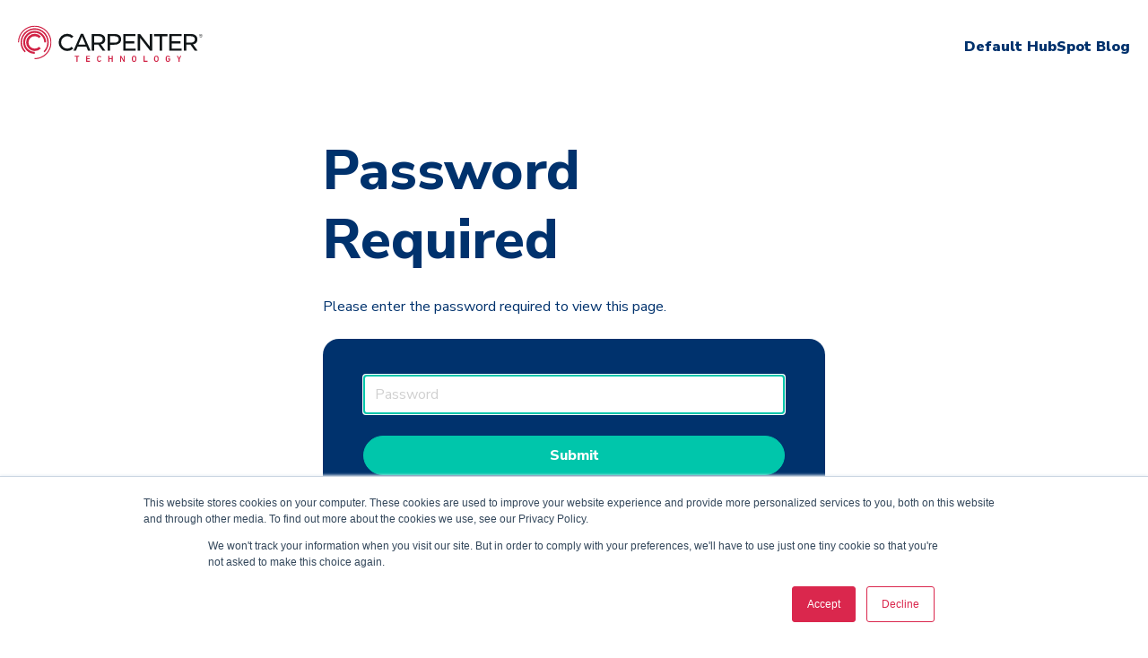

--- FILE ---
content_type: text/css
request_url: https://7052064.fs1.hubspotusercontent-na1.net/hubfs/7052064/hub_generated/template_assets/DEFAULT_ASSET/1768924962201/template_system.min.css
body_size: 161
content:
.error-page{padding:10rem 0;position:relative;text-align:center}.error-page:before{color:#f3f6f9;content:attr(data-error);font-size:40vw;left:50%;position:absolute;top:50%;transform:translate(-50%,-50%);width:100%;z-index:-1}@media screen and (min-width:1100px){.error-page:before{font-size:20rem}}.systems-page{margin:0 auto;max-width:600px;padding:3rem 20px}.systems-page--search-results{max-width:100%}.systems-page .success{background-color:#cde3cc;border:1.5px solid #4f7d24;border-radius:6px;color:#4f7d24;display:inline-block;margin:2rem 0;min-width:650px;padding:.1rem .75rem}.systems-page form input{max-width:100%}form#email-prefs-form{max-width:none}form#email-prefs-form .header{background-color:transparent}form#email-prefs-form .item.disabled{cursor:not-allowed;opacity:.6}form#email-prefs-form .item.disabled input:disabled{cursor:not-allowed}form#email-prefs-form input#submitbutton{line-height:1.25rem;max-width:400px;white-space:unset}.hs-search-field__bar{position:relative}.hs-search-field__suggestions{background-color:#fff;max-width:360px;position:absolute;right:0;top:100%;width:100%}.hs-search-results{margin-top:2rem}.hs-search-results__listing li{margin-bottom:2rem}.hs-search-results__pagination a{color:#00326d}.hs-search-results__title{font-size:1.25rem;margin-bottom:.25rem}.hs-search-results__description{padding-top:.5rem}.hs-search-highlight{font-weight:700}.password-prompt input[type=password]{height:auto!important}.backup-unsubscribe #email-prefs-form div{padding-bottom:0!important}#hs-membership-password-requirements ul{margin-bottom:20px;padding-left:0}#hs-membership-password-requirements ul li{line-height:1.5;margin:0}.systems-page .hs-login-widget-show-password,.systems-page .hs-register-widget-show-password,.systems-page .hs-reset-widget-show-password{display:block;margin-bottom:.5rem}.systems-page #hs-login-widget-remember,.systems-page #hs-login-widget-remember~label{display:inline-block;margin-bottom:3px}.systems-page #hs_login_reset{display:block;margin-bottom:.625rem}form .hs-subscriptions-primary-button{margin-bottom:0}